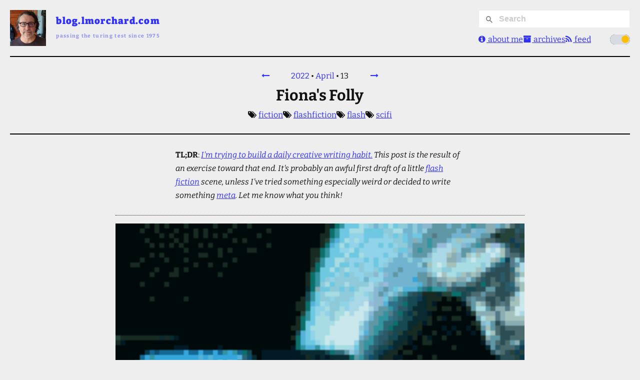

--- FILE ---
content_type: text/html; charset=utf-8
request_url: https://blog.lmorchard.com/2022/04/13/fionas-folly/
body_size: 3308
content:
<!DOCTYPE html>
    <html>
      <head>
        <title>Fiona&#39;s Folly - blog.lmorchard.com</title>
        <meta property="og:type" content="article" />
        <meta property="og:site_name" content="blog.lmorchard.com" />
        <meta http-equiv="content-type" content="text/html; charset=utf-8" />
        <meta name="author" content="Les Orchard" />
        <meta
          name="viewport"
          content="width=device-width, initial-scale=1, maximum-scale=1, user-scalable=0"
        />
        <link rel="webmention" href="https://webmention.io/lmorchard.com/webmention" />
        <link
          rel="shortcut icon"
          href="https://www.gravatar.com/avatar/b45c48fc9e05922e2f368a9d7d7d8de1?s=16"
        />

        <link
          rel="stylesheet"
          type="text/css"
          href="/index.css"
        />
        <script type="module" src="/index.js"></script>

        <link
          href="https://blog.lmorchard.com/index.rss"
          rel="alternate"
          title="blog.lmorchard.com"
          type="application/rss+xml"
        />

        <link
                href="/index.rss"
                rel="alternate"
                title="blog.lmorchard.com"
                type="application/rss+xml"
              />
        <meta property="og:title" content="Fiona&#39;s Folly" />
        <meta
          property="og:url"
          content="https://blog.lmorchard.com/2022/04/13/fionas-folly/"
        />
        <meta
            property="og:image"
            content="https://blog.lmorchard.com/2022/04/13/fionas-folly/cover.png"
          />
        <meta property="og:description" content="TL;DR: I&#39;m trying to build a daily creative writing habit. This post is the result of an exercise toward that end. It&#39;s probably an awful first draft of a little flash fiction scene, unless I&#39;ve tried something especially weird or decided to write something meta. Let me know what you think!" />
      </head>
      <body>
        <header class="content-grid">
          <div class="masthead">
            <img src="https://www.gravatar.com/avatar/b45c48fc9e05922e2f368a9d7d7d8de1.jpg?s=128" />
            <div class="title">
              <h1>
                <a href="/" title="blog.lmorchard.com">
                  <svg
                    xmlns="http://www.w3.org/2000/svg"
                    width="100%"
                    height="100%"
                    viewBox="0 0 250 20"
                  >
                    <text
                      lengthAdjust="spacing"
                      fill="currentColor"
                      y="16"
                      textLength="240"
                      x="5"
                    >
                      blog.lmorchard.com
                    </text>
                  </svg>
                </a>
              </h1>
              <h2>
                <rotating-tagline
                  random
                  initial="1"
                  period="7000"
                  src="/taglines.json"
                >
                  <a href="/" title="It&#39;s all spinning wheels &amp; self-doubt until the first pot of coffee.">
                    <svg
                      xmlns="http://www.w3.org/2000/svg"
                      width="100%"
                      height="100%"
                      viewBox="0 0 250 20"
                    >
                      <text
                        class="tagline"
                        lengthAdjust="spacing"
                        fill="currentColor"
                        y="16"
                        textLength="240"
                        x="5"
                      >
                        It&#39;s all spinning wheels &amp; self-doubt until the first pot of coffee.
                      </text>
                    </svg>
                  </a>
                </rotating-tagline>
              </h2>
            </div>
          </div>
          <nav class="main-nav">
            <div id="search"></div>
            <ul>
              <li>
                <a href="http://lmorchard.com/"
                  ><span class="fa fa-info-circle"></span> about me</a
                >
              </li>
              <li>
                <a href="/archives.html"
                  ><span class="fa fa-archive"></span> archives</a
                >
              </li>
              <li>
                <a href="https://blog.lmorchard.com/index.rss" title="blog.lmorchard.com"
                  ><span class="fa fa-rss"></span> feed</a
                >
              </li>
              <li class="theme-selector">
                <theme-selector title="Enable dark theme">
                  <label>
                    <input type="checkbox" />
                    <span class="slider"></span>
                  </label>
                </theme-selector>
              </li>
            </ul>
          </nav>
        </header>

        <section class="main"><article
        data-pagefind-body
        class="content content-grid post tag-fictiontag-flashfictiontag-flashtag-scifi"
      >
        <header>
          <time
            title="2022-04-13T12:00:00-07:00"
            pubdate="2022-04-13T12:00:00-07:00"
          >
            <span class="prevpost">
              <a
                title="Rhys&#39; Victory"
                href="/2022/04/14/rhys-victory/"
                >&nbsp;<span class="fa fa-long-arrow-left"></span>&nbsp;</a
              >
            </span>
            <span class="postdate">
              <a href="/2022/"
                >2022</a
              >
              &#8226;
              <a href="/2022/04/"
                >April</a
              >
              &#8226;
              <span>13</span>
            </span>
            <span class="nextpost">
              <a
                title="Charley&#39;s exam"
                href="/2022/04/12/charleys-exam/"
                >&nbsp;<span class="fa fa-long-arrow-right"></span>&nbsp;</a
              >
            </span>
          </time>
          <h1 class="title">Fiona's Folly</h1>
          <ul class="tags">
              <li><a href="/tag/fiction/">fiction</a></li><li><a href="/tag/flashfiction/">flashfiction</a></li><li><a href="/tag/flash/">flash</a></li><li><a href="/tag/scifi/">scifi</a></li>
            </ul>
        </header>

        <p><strong>TL;DR</strong>: <em><a href="https://blog.lmorchard.com/2022/04/20/building-a-new-creative-writing-habit/">I'm trying to build a daily creative writing habit.</a> This post is the result of an exercise toward that end. It's probably an awful first draft of a little <a href="https://blog.lmorchard.com/tag/flashfiction/">flash fiction</a> scene, unless I've tried something especially weird or decided to write something <a href="https://blog.lmorchard.com/tag/metablogging/">meta</a>. Let me know what you think!</em></p>
<!--more-->



<figure class="wide"><img src="./cover.png" width="" height=""></figure>

<p>Fiona worked the problem. She almost had it. Exploit, escalate, breach, and pivot. Layer after layer subverted, barriers falliing to grant her deeper access to the storage array. Her goal was so close. </p>
<p>It wasn't easy. In fact, the puzzle of it made her feel clever, competent, clear. But, in the back of her mind, a distant warning rang. Too few dead ends. A vulnerability that felt like an intentional puzzle, rather than an unforced error. </p>
<p>There: a metrics ping. Encrypted and too fast for her to sniff, she'd almost missed it. But, what was that doing in a data response formatter? She'd triggered it with a buffer overrun to code-inject an outdated queue broker. But that broker's old firmware shouldn't have included the library to generate the ping.</p>
<p>Now that she knew to look for it, the pattern snapped into focus: a honeypot of components all dressed up as enticingly flawed but instrumented to narrate her progress through the sham system. How could she have fallen for it? </p>
<p>That's when she realized that the distant warning wasn't just in her head. Hyperfocus on the puzzles had left her slow to register the alerts her own system generated. Something had crawled back along her tether and attempted it's own intrusion. </p>
<p>She was unsure whether it was an automated response or another sentient operator. But, it had already gotten through an impressive number of the ablative false layers of her system. Left to run much longer, and she might be in real trouble. </p>
<p>She hated to admit it, but she'd failed. Now that she knew the target was a honeypot, she figured that the real data cache wasn't even even here. Time to abort. She cut her connection, purging traces of her intrusion behind her. </p>
<p>Back to mundane reality, she quickly ran through the power-up sequence for her Lamprey shuttle. Retract docking spike, power up engines, boost away. </p>
<p>Except, none of it worked. She tried again. The shuttle was dead, suddenly a claustrophobic coffin latched to the hull of the mark's ship. </p>
<p>The comms worked, though: the ship hailed her.</p>
<p>"Let's talk," said the mark. </p>
<h2 id="prompt">Prompt</h2>
<p><a href="https://app.labyrinthos.co/reading/ppf/SSTRWS/-44,62,-27">Take a look at my Labyrinthos Tarot Reading!</a></p>
<p><img src="20220413085344.png" alt="" width="" height=""></p>

        <section class="comments" id="comments">
            <div id="disqus_thread"></div>
            <script type="text/javascript">
              var disqus_needs_loading = true;
              var disqus_url = "https://blog.lmorchard.com/2022/04/13/fionas-folly/";
            </script>
            <noscript
              >Please enable JavaScript to view the
              <a href="http://disqus.com/?ref_noscript"
                >comments powered by Disqus.</a
              ></noscript
            >
            <a href="http://disqus.com" class="dsq-brlink"
              >blog comments powered by
              <span class="logo-disqus">Disqus</span></a
            >
          </section>
      </article>

      <section class="posts-nav content-grid">
        <span class="prev-post">
            <span
              ><a href="/2022/04/14/rhys-victory/"
                >Rhys' Victory</a
              ></span
            >
            <span
              ><span class="fa fa-long-arrow-left"></span>&nbsp;Previous</span
            >
          </span>
        <span class="next-post">
            <span
              ><a href="/2022/04/12/charleys-exam/"
                >Charley's exam</a
              ></span
            >
            <span>Next&nbsp;<span class="fa fa-long-arrow-right"></span></span>
          </span>
      </section></section>

        <footer class="content-grid">
          <div class="left">
            © 2002 - 2026 Les Orchard &lt;<a href="mailto:me@lmorchard.com"
              >me@lmorchard.com</a
            >&gt;
          </div>
          <img id="growup" src="/uploads/growup.jpg" />
          <nav class="right">
            <ul>
              <li>
                <a href="https://blog.lmorchard.com/index.rss" title="blog.lmorchard.com"
                  ><span class="fa fa-rss"></span> feed</a
                >
              </li>
            </ul>
          </nav>
        </footer>
      </body>
    </html>

--- FILE ---
content_type: text/css; charset=utf-8
request_url: https://blog.lmorchard.com/index.css
body_size: 361
content:
@import url("./vendor/font-bitter/font-bitter.css");
@import url("./vendor/font-awesome/font-awesome.css");
@import url("./css/base-vars.css");
@import url("./css/utilities.css");
@import url("./css/elements.css");
@import url("./css/content-grid.css");
@import url("./css/header-footer.css");
@import url("./css/search.css");
@import url("./css/article.css");
@import url("./css/content.css");
@import url("./css/post-list.css");

/* HACK: vars for themes seem to need to live here to work with theme-selector */

@media (prefers-color-scheme: light) {
  :root {
    --theme-background-color: rgba(238, 238, 238, 1);
    --theme-background-color-transparent: rgba(238, 238, 238, 0.7);
    --theme-highlighted-bg-color: #dfdfdf;
    --theme-dialog-bg-color: rgba(192, 192, 192, 0.8);
    --theme-text-color: #111;
    --theme-border-color: #000;
    --theme-link-color: #383;
  }
}

@media (prefers-color-scheme: dark) {
  :root {
    --theme-background-color: rgba(24, 24, 24, 1);
    --theme-background-color-transparent: rgba(24, 24, 24, 0.7);
    --theme-highlighted-bg-color: #332f33;
    --theme-dialog-bg-color: rgba(0, 0, 0, 0.8);
    --theme-text-color: #eee;
    --theme-border-color: rgba(255, 255, 255, 0.6);
    --theme-link-color: rgba(164, 164, 255, 0.8);
  }
  body {
    --pagefind-ui-primary: #034ad8;
    --pagefind-ui-text: #eee;
    --pagefind-ui-background: rgba(0, 0, 0, 0.7);
    --pagefind-ui-border: rgba(255, 255, 255, 0.6);
    --pagefind-ui-tag: #ddd;  
  }  
}


--- FILE ---
content_type: text/css; charset=utf-8
request_url: https://blog.lmorchard.com/css/header-footer.css
body_size: 536
content:
body>header {
  margin: -1.25em 0 0 0;
  padding: 1.25em 0;
  background-color: var(--theme-background-color-transparent);
  z-index: 100;
}

@media (min-width: 900px) and (min-height: 850px) {
  body>header {
    position: sticky;
    top: 0;
  }
}

body>header>div.masthead {
  grid-column-start: full-start;
  grid-column-end: main-start;
  align-self: center;
  justify-self: center;
  display: flex;
  flex-direction: row;
  width: 100%;
}

body>header>div.masthead>div.title {
  display: flex;
  flex-direction: column;
  justify-content: center;
  white-space: no-wrap;
  width: 100%;
}

body>header>div.masthead h1,
body>header>div.masthead h2 {
  margin: 0;
  white-space: nowrap;
  text-align: right;
}

body>header>div.masthead h1 {
  font-size: 1.35em;
  font-weight: 900;
}

body>header>div.masthead h2 {
  font-size: 0.75em;
  opacity: 0.5;
}

body>header>div.masthead img {
  width: 72px;
  height: 72px;
  float: left;
  margin: 0 1em 0 0;
}

body>header>nav.main-nav {
  grid-column-start: main-end;
  grid-column-end: full-end;
  width: 100%;
  height: 100%;
  align-self: center;
  display: flex;
  flex-direction: column;
  justify-content: space-between;
}

@media (min-width: 900px) {
  body>header>div.masthead {
    align-self: end;
    justify-self: start;
  }

  body>header>nav.main-nav {
  }
}

@media (max-width: 900px) {
  body>header>div.masthead h2 {
    margin: 0;
    font-size: 0.65em;
    opacity: 0.5;
  }
}

body>header>nav ul {
  width: 100%;
  display: flex;
  flex-direction: row;
  list-style-type: none;
  column-gap: 1.25em;
  align-items: center;
  margin: 0;
  padding: 0;
  white-space: nowrap;
  justify-content: flex-end;
}

body>header>nav ul li .fa {
  padding-right: 0.125em;
}

body>header>nav ul li.theme-selector {
  flex-grow: 1;
  display: flex;
  justify-content: flex-end;
}

body>footer {
  margin: 2em 0 1em 0;
  padding: 2em 0 1.5em 0;
  background-color: var(--theme-background-color-transparent);
  border-top: 2px solid var(--theme-border-color);
}

body>footer .left {
  text-align: right;
}

body>footer nav ul {
  list-style-type: none;
  margin: 0;
  padding: 0;
}

body>footer nav ul li {
}

--- FILE ---
content_type: text/css; charset=utf-8
request_url: https://blog.lmorchard.com/css/search.css
body_size: 831
content:
body {
  --pagefind-ui-scale: 0.75;
  --pagefind-ui-border-width: 1px;
  --pagefind-ui-border-radius: 0px;

  --pagefind-ui-primary: #034ad8;
  --pagefind-ui-text: #393939;
  --pagefind-ui-background: #ffffff;
  --pagefind-ui-border: #eeeeee;
  --pagefind-ui-tag: #eeeeee;  
}

.main-nav #search .pagefind-ui__form::before {
  top: calc(16px * var(--pagefind-ui-scale));
}

.main-nav #search .pagefind-ui__search-input {
  height: calc(48px * var(--pagefind-ui-scale));
}

.main-nav #search .pagefind-ui__drawer {
  position: absolute;
  z-index: 100;
  background-color: var(--theme-background-color-transparent);
  max-height: 90vh;
  overflow-y: auto;
  padding: 0 1.5em;
}

.main-nav #search .pagefind-ui__drawer mark {
  background-color: rgba(255, 128, 255, 0.8);
}
  
.main-nav #search .pagefind-ui__search-clear {
  top: calc(-3px * var(--pagefind-ui-scale));
  background: transparent;
}

.main-nav #search .pagefind-ui__results-area {
  margin-top: 0px;
}

--- FILE ---
content_type: text/css; charset=utf-8
request_url: https://blog.lmorchard.com/css/article.css
body_size: 666
content:
.main article header {
  /*
  position: sticky;
  top: 0px;
  */
  display: flex;
  flex-direction: column;
  align-items: center;
  gap: 0.25em;
  margin: 0 0 1em 0;
  padding: 1.5em 0 1.5em 0;
  background-color: var(--theme-background-color-transparent);
  border-top: 2px solid var(--theme-border-color);
  border-bottom: 2px solid var(--theme-border-color);
}

article>header>h1 {
  margin: 0;
  font-size: 1.9em;
  line-height: 1.2em;
  margin: 0.25em;
  text-align: center;
}

article>header>time {
  display: flex;
  flex-direction: row;
  width: 15.5em;
  justify-content: center;
}

article>header>time span {
  min-width: 1.5em;
  text-align: center;
}

article>header>time span a {
  text-decoration: none;
}

article>header>time .postdate {
  flex-grow: 1;
}

article>header>ul.tags {
  display: flex;
  flex-direction: row;
  flex-wrap: wrap;
  row-gap: 0em;
  column-gap: 1em;
  list-style-type: none;
  padding: 0;
  margin: 0;
  font-size: 1em;
  justify-content: center;
}

article>header>ul.tags li::before {
  content: "";
  display: inline-block;
  font-family: FontAwesome;
  font-style: normal;
  font-variant: normal;
  font-weight: normal;
  line-height: 1;
  font-size-adjust: none;
  font-stretch: normal;
  font-size: inherit;
  text-rendering: auto;
  margin-right: 0.25em;
}

article>nav.table-of-contents {
  z-index: -10;
  margin-top: 1.25em;
  padding: 0;
  font-size: 0.9em;
}

article>nav.table-of-contents h1 {
  font-size: 1.5em;
  margin: 0 0 1em 0;
}

article>nav.table-of-contents p {
  margin: 0;
  font-weight: bold;
}

article>nav.table-of-contents li {
  margin: 0 0 0.25em 0;
}

article figure {
  background-color: var(--theme-background-color-transparent);
}

.posts-nav {
  margin-top: 1.5em;
  padding-top: 1.5em;
  border-top: 2px solid var(--theme-border-color);
}
.posts-nav>span {
  display: flex;
  flex-direction: column;
}

.posts-nav .fa {
}

.posts-nav .prev-post {
  grid-column-start: full-start;
  grid-column-end: main-left-end;
}

.posts-nav .next-post {
  grid-column-start: main-right-start;
  grid-column-end: full-end;
  text-align: right;
}

@media (min-width: 1400px) {
  article>nav.table-of-contents {
    position: sticky;
    top: 0;
    grid-column-start: full-start;
    grid-column-end: medium-start;
    grid-row: span 5;
  }
  article>nav.table-of-contents ul, article>nav.table-of-contents ol {
    margin: 0;
    padding: 0.5em 1.25em;
  }
}
@media (min-width: 900px) and (min-height: 850px) {
  article>nav.table-of-contents {
    top: calc(96px + var(--row-gap));
  }
}


--- FILE ---
content_type: text/css; charset=utf-8
request_url: https://blog.lmorchard.com/js/components/theme-selector.css
body_size: 383
content:
/* adapted from https://codepen.io/alvarotrigo/pen/zYPydpB */
theme-selector {
  --light: #d8dbe0;
  --dark: #28292c;
  --switch-size: 1.25em;

  display: block;
  position: relative;
  height: var(--switch-size);
  width: calc(var(--switch-size) * 2);
  margin: 0;
  padding: 0;
}

theme-selector label {
  position: absolute;
  width: 100%;
  height: var(--switch-size);
  background-color: var(--dark);
  border-radius: calc(var(--switch-size) / 2);
  cursor: pointer;
}

theme-selector input {
  position: absolute;
  display: none;
}

theme-selector .slider {
  position: absolute;
  width: 100%;
  height: 100%;
  border-radius: calc(var(--switch-size) / 2);
  transition: 0.3s;
  background-color: var(--dark);
}

theme-selector input:checked~.slider {
  background-color: var(--light);
}

theme-selector .slider::before {
  content: "";
  position: absolute;
  top: calc(var(--switch-size) * 0.13);
  left: calc(var(--switch-size) * 0.16);
  width: calc(var(--switch-size) * 0.75);
  height: calc(var(--switch-size) * 0.75);
  border-radius: 50%;
  /* moon crescent */
  box-shadow: inset calc(var(--switch-size) * 0.28) calc(var(--switch-size) * -0.04) 0px 0px var(--light);
  /* moon obscured */
  background-color: var(--dark);
  transition: 0.3s;
}

theme-selector input:checked~.slider::before {
  transform: translateX(var(--switch-size));
  /* sun shining */
  background-color: var(--dark);
  background-color: rgba(255, 191, 0, 1.0);
  box-shadow: none;
}


--- FILE ---
content_type: text/javascript; charset=utf-8
request_url: https://blog.lmorchard.com/js/component-lazy-loader.js
body_size: 801
content:
// adapted from https://lamplightdev.com/blog/2020/03/20/lazy-loading-web-components-with-intersection-observer/

const LAZY_LOAD_COMPONENT_SELECTORS = [
  ".lazy-load-component",
  "image-gallery",
  "lazy-load-observer",
  "youtube-embed",
];

export async function init() {
  let observer = new IntersectionObserver(handleIntersections);
  for (let selector of LAZY_LOAD_COMPONENT_SELECTORS) {
    const els = document.querySelectorAll(selector);
    for (let el of els) observer.observe(el);
  }
}

const imported = {};

async function handleIntersections(entries, observerRef) {
  for (let entry of entries) {
    if (!entry.isIntersecting) continue;

    const name = entry.target.nodeName.toLowerCase();
    if (!name.includes("-")) continue;

    observerRef.unobserve(entry.target);

    if (imported[name]) continue;
    imported[name] = true;

    console.debug(`Lazy loading component: ${name}`);
    await import(`./components/${name}.js`);
  }
}


--- FILE ---
content_type: text/javascript; charset=utf-8
request_url: https://blog.lmorchard.com/index.js
body_size: 352
content:
import "./js/components/index.js";
import "./js/disqus-lazy-loader.js";
// import "./js/media-lazy-loader.js";
import "./js/toc.js";

import { init as componentLazyLoaderInit } from "./js/component-lazy-loader.js";
import { init as searchInit } from "./js/search.js";
import { init as highlightInit } from "./js/highlight-loader.js";

async function main() {
  await componentLazyLoaderInit();
  await searchInit();
  await highlightInit();

  console.log("READY.");
}

main().catch((err) => console.error(err));


--- FILE ---
content_type: text/javascript; charset=utf-8
request_url: https://blog.lmorchard.com/js/search.js
body_size: 169
content:
import { loadScript, loadStyle } from "./utils.js";

export async function init() {

  await loadStyle("/pagefind/pagefind-ui.css");
  await loadScript('/pagefind/pagefind-ui.js');

  console.log("LOADED PAGEFIND");
  
  new window.PagefindUI({
    element: "#search",
    showSubResults: false,
    showImages: false,
  });
}


--- FILE ---
content_type: text/javascript; charset=utf-8
request_url: https://blog.lmorchard.com/js/components/index.js
body_size: -98
content:
import "./theme-selector.js";
import "./rotating-tagline.js";
